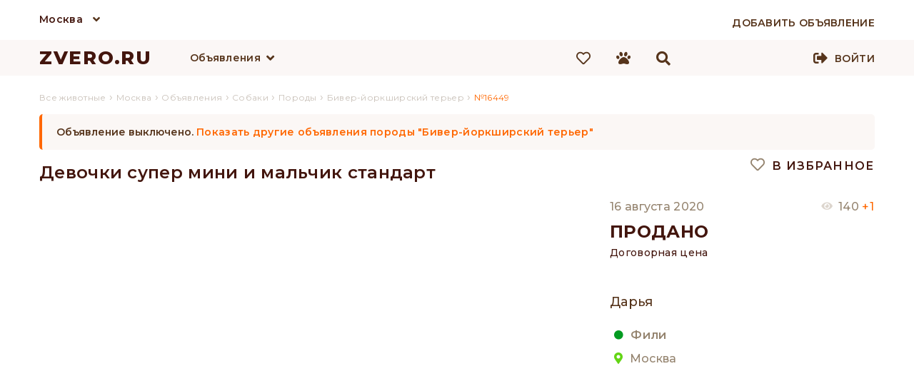

--- FILE ---
content_type: text/html; charset=UTF-8
request_url: https://zvero.ru/moskva/obyavlenie/16449
body_size: 10998
content:

<!doctype html>
<html lang="ru">
<head>
<meta charset="utf-8">
<title>Девочки супер мини и мальчик стандарт — купить в Москве | Объявление №16449 | ZVERO</title>
<meta name="description" content="Тип объявления: продажа собаки, порода Бивер-йоркширский терьер, город Москва, цена не указана. Дата публикации: 16.08.2020, продавец: Питомник цветных йорков и Русской салонной собаки."/>
<meta property="og:title" content="Девочки супер мини и мальчик стандарт — купить в Москве | Объявление №16449 | ZVERO" />
<meta property="og:description" content="Тип объявления: продажа собаки, порода Бивер-йоркширский терьер, город Москва, цена не указана. Дата публикации: 16.08.2020, продавец: Питомник цветных йорков и Русской салонной собаки." />

<meta property="og:url" content="https://zvero.ru/moskva/obyavlenie/16449" />
<link rel="shortcut icon" href="https://zvero.ru/favicon.ico" type="image/x-icon" />
<link rel="stylesheet" type="text/css" href="/css/styles.min.css" />


<meta name="viewport" content="width=device-width, initial-scale=0.3, user-scalable=yes"/>
<link href="/js/formstyler/jquery.formstyler.min.css" rel="stylesheet" />
<link href="/js/formstyler/jquery.formstyler.theme.min.css" rel="stylesheet" />
<script language="javascript" src="/js/jquery-3.4.1.min.js"></script>
<script language="javascript" src="/js/script.min.js"></script>

<link rel="stylesheet" href="/scripts/photoswipe/photoswipe.min.css">
<link rel="stylesheet" href="/scripts/photoswipe/default-skin/default-skin.min.css">
<link href="/fonts/css/all.min.css" rel="stylesheet">
<meta name="yandex-verification" content="7537da69000a2905" />
<meta name="yandex-verification" content="f22d136b1d186869" />
    <meta name="yandex-verification" content="78fd47cd831ed6b9" />
<meta name="google-site-verification" content="JbyBnEoQHTJtBuvKZgLaLxujW6SmN1ww15HH2eHIcPE" />
</head>

<body>
<div id="debugger"></div>
<div id="modal"><div id="modal_filler"></div></div>
<div class="pswp" tabindex="-1" role="dialog" aria-hidden="true">
    <div class="pswp__bg"></div>
    <div class="pswp__scroll-wrap">
        <div class="pswp__container">
            <div class="pswp__item"></div>
            <div class="pswp__item"></div>
            <div class="pswp__item"></div>
        </div>
        <div class="pswp__ui pswp__ui--hidden">
            <div class="pswp__top-bar">
                <div class="pswp__counter"></div>
                <button class="pswp__button pswp__button--close" title="Close (Esc)"></button>
                <button class="pswp__button pswp__button--share" title="Share"></button>
                <button class="pswp__button pswp__button--fs" title="Toggle fullscreen"></button>
                <button class="pswp__button pswp__button--zoom" title="Zoom in/out"></button>
                <div class="pswp__preloader">
                    <div class="pswp__preloader__icn">
                      <div class="pswp__preloader__cut">
                        <div class="pswp__preloader__donut"></div>
                      </div>
                    </div>
                </div>
            </div>
            <div class="pswp__share-modal pswp__share-modal--hidden pswp__single-tap">
                <div class="pswp__share-tooltip"></div>
            </div>
            <button class="pswp__button pswp__button--arrow--left" title="Previous (arrow left)">
            </button>
            <button class="pswp__button pswp__button--arrow--right" title="Next (arrow right)">
            </button>
            <div class="pswp__caption">
                <div class="pswp__caption__center"></div>
            </div>
        </div>
    </div>
</div>
<header>
<div class="top_line_bg">
    <div class="top_city_block wrap">
        <div class="top_city">

          <a href="/moskva" id="selected_city" title="Москва">Москва</a>
            <i class="fas fa-angle-down"></i>
            <div id="sub_menu_city" class="sub_menu_container">
                <div class="sub_menu_1">
                    <ul>
                                                    <li><a href="/rossiya" title="Вся Россия">Вся Россия</a></li>
                                                        <li><a href="/moskva" title="Москва">Москва</a></li>
                                                        <li><a href="/sankt-peterburg" title="Санкт-Петербург">Санкт-Петербург</a></li>
                                                </ul>
                </div>
            </div>
        </div>
        <div class="add_adv_button">
                            <a href="/account/new-adv"><span>Добавить объявление</span></a>
                    </div>
        <div class="clear"></div>
    </div>
</div>
<div class="top_bg">
    <div class="top_block">
                <div class="logo">
        <a href="/" title="ZVERO.RU">ZVERO.RU</a>
        </div>
                        <div class="search_panel hidden" id="search_panel">
            <div class="input">
                <form action="/search" method="get" id="search_form" onsubmit="return false;">
                    <input type="text" name="search_text" autocomplete="off" id="search_text" value="" onkeydown="onKeyDown(event)"/>
                </form>
            </div>
                        <div class="icons search_icon active" onClick="search_submit(); ym(66297778,'reachGoal','TOP_SEARCH');">
                <i class="fas fa-search"></i>
            </div>
            <div class="icons close_icon active" onclick="change_blocks('search_panel','menu_block')">
                <i class="fas fa-times"></i>
            </div>
            <div class="search_content">

            </div>
            <div class="clear"></div>
        </div>
        <div id="menu_block" class="float_left">
            <div class="menu_lists">
            <div class="menu_list" id="menu_button_1">
                <div class="menu_list_button">
                    <a href="/moskva/obyavleniya" title="Объявления">Объявления</a><i class="fas fa-angle-down"></i>
                </div>
                <div class="sub_menu_container" id="sub_menu_1">
                    <div class="sub_menu_1">
                        <nav>
                        <ul>
                                                    <li><a href="/moskva/obyavleniya/sobaki" onmouseover="open_div('sub_menu_pit_1');" onmouseout="hide_div('.sub_menu_2')" title="Собаки">Собаки                            </a></li>
                                                    <li><a href="/moskva/obyavleniya/koshki" onmouseover="open_div('sub_menu_pit_2');" onmouseout="hide_div('.sub_menu_2')" title="Кошки">Кошки                            </a></li>
                                                    <li><a href="/moskva/obyavleniya/ptitsy" onmouseover="open_div('sub_menu_pit_12');" onmouseout="hide_div('.sub_menu_2')" title="Птицы">Птицы                            </a></li>
                                                    <li><a href="/moskva/obyavleniya/kroliki" onmouseover="open_div('sub_menu_pit_13');" onmouseout="hide_div('.sub_menu_2')" title="Кролики">Кролики                            </a></li>
                                                    <li><a href="/moskva/obyavleniya/gryzuny" onmouseover="open_div('sub_menu_pit_14');" onmouseout="hide_div('.sub_menu_2')" title="Грызуны">Грызуны                            </a></li>
                                                    <li><a href="/moskva/obyavleniya/akvariumnye-rybki" onmouseover="open_div('sub_menu_pit_15');" onmouseout="hide_div('.sub_menu_2')" title="Рыбки">Рыбки                            </a></li>
                                                    <li><a href="/moskva/obyavleniya/reptilii" onmouseover="open_div('sub_menu_pit_16');" onmouseout="hide_div('.sub_menu_2')" title="Рептилии">Рептилии                            </a></li>
                                                    <li><a href="/moskva/obyavleniya/amfibii" onmouseover="open_div('sub_menu_pit_17');" onmouseout="hide_div('.sub_menu_2')" title="Амфибии">Амфибии                            </a></li>
                                                    <li><a href="/moskva/obyavleniya/nasekomye" onmouseover="open_div('sub_menu_pit_18');" onmouseout="hide_div('.sub_menu_2')" title="Насекомые">Насекомые                            </a></li>
                                                    <li><a href="/moskva/obyavleniya/selhoz-zhivotnye" onmouseover="open_div('sub_menu_pit_20');" onmouseout="hide_div('.sub_menu_2')" title="Скот">Скот                            </a></li>
                                                    <li><a href="/moskva/obyavleniya/drugie" onmouseover="open_div('sub_menu_pit_21');" onmouseout="hide_div('.sub_menu_2')" title="Другие">Другие                            </a></li>
                                                </ul>
                        </nav>
                                            </div>
                                        <div class="sub_menu_1 sub_menu_2" id="sub_menu_pit_1" onmouseover="open_div('sub_menu_pit_1');" onmouseout="hide_div('.sub_menu_2')">
                        <nav>
                        <ul>
                                                        <li><a href="/moskva/obyavleniya/sobaki/porody/pudel" title="Пудель">Пудель</a></li>
                                                                <li><a href="/moskva/obyavleniya/sobaki/porody/velsh-korgi" title="Вельш-корги">Вельш-корги</a></li>
                                                                <li><a href="/moskva/obyavleniya/sobaki/porody/frantsuzskiy-buldog" title="Французский бульдог">Французский бульдог</a></li>
                                                                <li><a href="/moskva/obyavleniya/sobaki/porody/pomeranskiy-shpits" title="Померанский шпиц">Померанский шпиц</a></li>
                                                                <li><a href="/moskva/obyavleniya/sobaki/porody/chihuahua" title="Чихуахуа">Чихуахуа</a></li>
                                                                <li><a href="/moskva/obyavleniya/sobaki/porody/yorkshirskiy-terer" title="Йоркширский терьер">Йоркширский терьер</a></li>
                                                                <li><a href="/moskva/obyavleniya/sobaki/porody/nemetskaya-ovcharka" title="Немецкая овчарка">Немецкая овчарка</a></li>
                                                                <li><a href="/moskva/obyavleniya/sobaki/porody/sibirskiy-haski" title="Сибирский хаски">Сибирский хаски</a></li>
                                                                <li><a href="/moskva/obyavleniya/sobaki/porody/amerikanskiy-staffordshirskiy-terer" title="Американский стаффордширский терьер">Американский стаффордширский терьер</a></li>
                                                            </ul>
                            <a class="button white block_display" href="/moskva/obyavleniya/sobaki/porody">Все породы</a>
                                                </nav>
                    </div>
                                        <div class="sub_menu_1 sub_menu_2" id="sub_menu_pit_2" onmouseover="open_div('sub_menu_pit_2');" onmouseout="hide_div('.sub_menu_2')">
                        <nav>
                        <ul>
                                                        <li><a href="/moskva/obyavleniya/koshki/porody/meyn-kun" title="Мейн-кун">Мейн-кун</a></li>
                                                                <li><a href="/moskva/obyavleniya/koshki/porody/britanskaya" title="Британская">Британская</a></li>
                                                                <li><a href="/moskva/obyavleniya/koshki/porody/kanadskiy-sfinks" title="Канадский сфинкс">Канадский сфинкс</a></li>
                                                                <li><a href="/moskva/obyavleniya/koshki/porody/evropeyskaya" title="Европейская">Европейская</a></li>
                                                                <li><a href="/moskva/obyavleniya/koshki/porody/sibirskaya" title="Сибирская">Сибирская</a></li>
                                                                <li><a href="/moskva/obyavleniya/koshki/porody/orientalnaya" title="Ориентальная">Ориентальная</a></li>
                                                                <li><a href="/moskva/obyavleniya/koshki/porody/burmanskaya" title="Бурманская">Бурманская</a></li>
                                                                <li><a href="/moskva/obyavleniya/koshki/porody/abissinskaya" title="Абиссинская">Абиссинская</a></li>
                                                                <li><a href="/moskva/obyavleniya/koshki/porody/devon-reks" title="Девон-рекс">Девон-рекс</a></li>
                                                            </ul>
                            <a class="button white block_display" href="/moskva/obyavleniya/koshki/porody">Все породы</a>
                                                </nav>
                    </div>
                                        <div class="sub_menu_1 sub_menu_2" id="sub_menu_pit_12" onmouseover="open_div('sub_menu_pit_12');" onmouseout="hide_div('.sub_menu_2')">
                        <nav>
                        <ul>
                                                    <li><a href="/moskva/obyavleniya/domashnyaya-ptitsa" title="Домашняя птица">Домашняя птица</a></li>
                                                                <li><a href="/moskva/obyavleniya/kanareyki" title="Канарейки">Канарейки</a></li>
                                                                <li><a href="/moskva/obyavleniya/popugai" title="Попугаи">Попугаи</a></li>
                                                                </ul>
                                                    </nav>
                    </div>
                                        <div class="sub_menu_1 sub_menu_2" id="sub_menu_pit_13" onmouseover="open_div('sub_menu_pit_13');" onmouseout="hide_div('.sub_menu_2')">
                        <nav>
                        <ul>
                                                        <li><a href="/moskva/obyavleniya/kroliki/porody/kaliforniyskiy" title="Калифорнийский">Калифорнийский</a></li>
                                                                <li><a href="/moskva/obyavleniya/kroliki/porody/niderlandskiy-karlikovyy" title="Нидерландский карликовый">Нидерландский карликовый</a></li>
                                                                <li><a href="/moskva/obyavleniya/kroliki/porody/reks" title="Рекс">Рекс</a></li>
                                                                <li><a href="/moskva/obyavleniya/kroliki/porody/lvinogolovyy" title="Львиноголовый">Львиноголовый</a></li>
                                                                <li><a href="/moskva/obyavleniya/kroliki/porody/sovetskaya-shinshilla" title="Советская шиншилла">Советская шиншилла</a></li>
                                                                <li><a href="/moskva/obyavleniya/kroliki/porody/belyy-pannon" title="Белый Паннон">Белый Паннон</a></li>
                                                                <li><a href="/moskva/obyavleniya/kroliki/porody/poltavskoe-serebro" title="Полтавское серебро">Полтавское серебро</a></li>
                                                                <li><a href="/moskva/obyavleniya/kroliki/porody/germelin" title="Гермелин">Гермелин</a></li>
                                                                <li><a href="/moskva/obyavleniya/kroliki/porody/strokach" title="Строкач">Строкач</a></li>
                                                            </ul>
                            <a class="button white block_display" href="/moskva/obyavleniya/kroliki/porody">Все породы</a>
                                                </nav>
                    </div>
                                        <div class="sub_menu_1 sub_menu_2" id="sub_menu_pit_14" onmouseover="open_div('sub_menu_pit_14');" onmouseout="hide_div('.sub_menu_2')">
                        <nav>
                        <ul>
                                                    <li><a href="/moskva/obyavleniya/belki" title="Белки">Белки</a></li>
                                                                <li><a href="/moskva/obyavleniya/degu" title="Дегу">Дегу</a></li>
                                                                <li><a href="/moskva/obyavleniya/ezhi" title="Ежи">Ежи</a></li>
                                                                <li><a href="/moskva/obyavleniya/krysy" title="Крысы">Крысы</a></li>
                                                                <li><a href="/moskva/obyavleniya/morskie-svinki" title="Морские свинки">Морские свинки</a></li>
                                                                <li><a href="/moskva/obyavleniya/myshi" title="Мыши">Мыши</a></li>
                                                                <li><a href="/moskva/obyavleniya/peschanki" title="Песчанки">Песчанки</a></li>
                                                                <li><a href="/moskva/obyavleniya/surki" title="Сурки">Сурки</a></li>
                                                                <li><a href="/moskva/obyavleniya/homyaki" title="Хомяки">Хомяки</a></li>
                                                                <li><a href="/moskva/obyavleniya/shinshilly" title="Шиншиллы">Шиншиллы</a></li>
                                                                </ul>
                                                    </nav>
                    </div>
                                        <div class="sub_menu_1 sub_menu_2" id="sub_menu_pit_15" onmouseover="open_div('sub_menu_pit_15');" onmouseout="hide_div('.sub_menu_2')">
                        <nav>
                        <ul>
                                                        <li><a href="/moskva/obyavleniya/akvariumnye-rybki/vidy/gurami" title="Гурами">Гурами</a></li>
                                                                <li><a href="/moskva/obyavleniya/akvariumnye-rybki/vidy/antsistrus" title="Анциструс">Анциструс</a></li>
                                                                <li><a href="/moskva/obyavleniya/akvariumnye-rybki/vidy/guppi" title="Гуппи">Гуппи</a></li>
                                                                <li><a href="/moskva/obyavleniya/akvariumnye-rybki/vidy/akara" title="Акара">Акара</a></li>
                                                                <li><a href="/moskva/obyavleniya/akvariumnye-rybki/vidy/astronotus" title="Астронотус">Астронотус</a></li>
                                                                <li><a href="/moskva/obyavleniya/akvariumnye-rybki/vidy/barbus" title="Барбус">Барбус</a></li>
                                                                <li><a href="/moskva/obyavleniya/akvariumnye-rybki/vidy/diskus" title="Дискус">Дискус</a></li>
                                                                <li><a href="/moskva/obyavleniya/akvariumnye-rybki/vidy/karp" title="Карп">Карп</a></li>
                                                                <li><a href="/moskva/obyavleniya/akvariumnye-rybki/vidy/zolotaya-rybka" title="Золотая рыбка">Золотая рыбка</a></li>
                                                            </ul>
                            <a class="button white block_display" href="/moskva/obyavleniya/akvariumnye-rybki/vidy">Все породы</a>
                                                </nav>
                    </div>
                                        <div class="sub_menu_1 sub_menu_2" id="sub_menu_pit_16" onmouseover="open_div('sub_menu_pit_16');" onmouseout="hide_div('.sub_menu_2')">
                        <nav>
                        <ul>
                                                    <li><a href="/moskva/obyavleniya/zmei" title="Змеи">Змеи</a></li>
                                                                <li><a href="/moskva/obyavleniya/cherepahi" title="Черепахи">Черепахи</a></li>
                                                                <li><a href="/moskva/obyavleniya/yascheritsy" title="Ящерицы">Ящерицы</a></li>
                                                                </ul>
                                                    </nav>
                    </div>
                                        <div class="sub_menu_1 sub_menu_2" id="sub_menu_pit_17" onmouseover="open_div('sub_menu_pit_17');" onmouseout="hide_div('.sub_menu_2')">
                        <nav>
                        <ul>
                                                    <li><a href="/moskva/obyavleniya/lyagushki" title="Лягушки">Лягушки</a></li>
                                                                <li><a href="/moskva/obyavleniya/tritony" title="Тритоны">Тритоны</a></li>
                                                                <li><a href="/moskva/obyavleniya/ulitki" title="Улитки">Улитки</a></li>
                                                                </ul>
                                                    </nav>
                    </div>
                                        <div class="sub_menu_1 sub_menu_2" id="sub_menu_pit_18" onmouseover="open_div('sub_menu_pit_18');" onmouseout="hide_div('.sub_menu_2')">
                        <nav>
                        <ul>
                                                    <li><a href="/moskva/obyavleniya/zhuki" title="Жуки">Жуки</a></li>
                                                                <li><a href="/moskva/obyavleniya/motyl" title="Мотыль">Мотыль</a></li>
                                                                <li><a href="/moskva/obyavleniya/muravi" title="Муравьи">Муравьи</a></li>
                                                                <li><a href="/moskva/obyavleniya/palochniki" title="Палочники">Палочники</a></li>
                                                                <li><a href="/moskva/obyavleniya/pauki" title="Пауки">Пауки</a></li>
                                                                <li><a href="/moskva/obyavleniya/pchely" title="Пчёлы">Пчёлы</a></li>
                                                                <li><a href="/moskva/obyavleniya/sverchki" title="Сверчки">Сверчки</a></li>
                                                                <li><a href="/moskva/obyavleniya/tarakany" title="Тараканы">Тараканы</a></li>
                                                                <li><a href="/moskva/obyavleniya/chervi" title="Черви">Черви</a></li>
                                                                </ul>
                                                    </nav>
                    </div>
                                        <div class="sub_menu_1 sub_menu_2" id="sub_menu_pit_19" onmouseover="open_div('sub_menu_pit_19');" onmouseout="hide_div('.sub_menu_2')">
                        <nav>
                        <ul>
                                                    </ul>
                                                    </nav>
                    </div>
                                        <div class="sub_menu_1 sub_menu_2" id="sub_menu_pit_20" onmouseover="open_div('sub_menu_pit_20');" onmouseout="hide_div('.sub_menu_2')">
                        <nav>
                        <ul>
                                                    <li><a href="/moskva/obyavleniya/byki" title="Быки">Быки</a></li>
                                                                <li><a href="/moskva/obyavleniya/domashnyaya-ptitsa" title="Домашняя птица">Домашняя птица</a></li>
                                                                <li><a href="/moskva/obyavleniya/kozy" title="Козы">Козы</a></li>
                                                                <li><a href="/moskva/obyavleniya/loshadi" title="Лошади">Лошади</a></li>
                                                                <li><a href="/moskva/obyavleniya/ovtsy" title="Овцы">Овцы</a></li>
                                                                <li><a href="/moskva/obyavleniya/svini" title="Свиньи">Свиньи</a></li>
                                                                </ul>
                                                    </nav>
                    </div>
                                        <div class="sub_menu_1 sub_menu_2" id="sub_menu_pit_21" onmouseover="open_div('sub_menu_pit_21');" onmouseout="hide_div('.sub_menu_2')">
                        <nav>
                        <ul>
                                                    <li><a href="/moskva/obyavleniya/enoty" title="Еноты">Еноты</a></li>
                                                                <li><a href="/moskva/obyavleniya/krevetki" title="Креветки">Креветки</a></li>
                                                                <li><a href="/moskva/obyavleniya/raki" title="Раки">Раки</a></li>
                                                                <li><a href="/moskva/obyavleniya/surikaty" title="Сурикаты">Сурикаты</a></li>
                                                                <li><a href="/moskva/obyavleniya/horki" title="Хорьки">Хорьки</a></li>
                                                                </ul>
                                                    </nav>
                    </div>
                    
                </div>
            </div>
                        </div>
            <div class="menu_buttons">
                                <a href="/izbrannoe">
                    <div class="icons fav_icon">
                        <i class="far fa-heart"></i>
                                                <div class="icons_counter" id="fav_counter">0</div>
                    </div>
                </a>
                <div class="icons compare_icon hidden">
                    <i class="fas fa-balance-scale"></i>
                    <div class="icons_counter">0</div>
                </div>
                <a href="/prosmotrennoe">
                    <div class="icons viewed_icon">
                        <i class="fas fa-paw"></i>
                                                <div class="icons_counter" id="looked_counter">0</div>

                    </div>
                </a>
                <div class="icons search_icon active" onclick="change_blocks('menu_block','search_panel'); search_focus();">
                    <i class="fas fa-search"></i>
                </div>
            </div>
        </div>

                <div class="signup">
            
            <div class="enter_button">
                <i class="fas fa-sign-out-alt"></i>
                <a href="/account">Войти</a>
            </div>
        </div>
                        <div class="clear"></div>
    </div>
</div>
<div class="clear"></div>
</header>
<script>
    jQuery(function($){
        $(document).mouseup(function (e){ // событие клика по веб-документу
            var div = $(".search_content"); // тут указываем ID элемента
            if (!div.is(e.target) // если клик был не по нашему блоку
                && div.has(e.target).length === 0) { // и не по его дочерним элементам
                div.hide(); // скрываем его
            }
        });
    });
    function search_submit() {
        let search_data = $('#search_text').val();
        var host = 'zvero.ru';
        var protocol = window.location.protocol;
        window.location.href = protocol + '//' + host + '/search?search_text=' + search_data;
         ym(66297778,'reachGoal','TOP_SEARCH');
    }
    function start_search(event) {
        let search_data = $('#search_text').val();
        let content_window = $('.search_content');
        if(event.keyCode == 13) {
            var host = 'zvero.ru';
            var protocol = window.location.protocol;
             if ($(".search_content ul a li").is(".active")==false) {
                 window.location.href = protocol + '//' + host + '/search?search_text=' + search_data;
             }
             else {
                 let href = $(".search_content ul a li.active").parent('a').attr('href');
                 window.location.href = protocol + '//' + host + href;
             }
              ym(66297778,'reachGoal','TOP_SEARCH');
        }
        else if(38!==event.keyCode && 40!==event.keyCode) {
            let formData = new FormData();

            if (search_data == '' || search_data == false) {
                content_window.html('');
                content_window.css({'display': 'none'});
                return;
            }
            formData.append("search", search_data);
            formData.append("city", "moskva");
            formData.append("type", "obyavlenie");
            var xmlhttp = getXmlHttp();
            xmlhttp.open('POST', '/scripts/ajax_search.php', true);
            //xmlhttp.setRequestHeader('Content-Type', 'application/x-www-form-urlencoded'); // Îòïðàâëÿåì êîäèðîâêó
            xmlhttp.send(formData);
            xmlhttp.onreadystatechange = function () {
                if (xmlhttp.readyState == 4) {
                    if (xmlhttp.status == 200) {
                        var resp = xmlhttp.responseText;
                        if (resp != '1') {
                            content_window.html(resp);
                            content_window.css({'display': 'block'});
                        }
                        else {
                            content_window.css({'display': 'none'});
                        }
                    }
                }
            }
        }
    }
    $('#search_text').keyup(function (){start_search(event);});
    $('#search_text').click(function (){
        $('.search_content ul a li').removeClass('active');
    },function (){start_search(event);});
    //$('#search_text').focus(function (){start_search(event);});
    var i=0,//текущий выделенный блок
    number='';
    function onKeyDown(event) {
        if ($(".search_content ul a li").is(".active")==false) {
            i=0;//текущий выделенный блок
            number='';
         }
        var arrayLi=[];
        $('.search_content ul a li').each(function() {
            arrayLi.push($(this));
        });
        //номер элемента массива
        var count='undefined'!==typeof arrayLi?(arrayLi.length):0;//количество элементов
        //event=fixEvent(event);
        if(count!=0) {//количество наденных строк
            var div = $(".search_content");
            let h = (i*40-80);
            if(38==event.keyCode) {//нажатие стрелки наверх
                event.preventDefault();
                if(number>0) {//
                    arrayLi[number].removeClass('active');
                    --number;
                    --i;
                    arrayLi[number].addClass('active');
                    div.scrollTop(h);
                }
                else if (number==0) {//
                    arrayLi[number].removeClass('active');
                }
            } else if(40==event.keyCode) {//нажатие стрелки вниз
                event.preventDefault();
                if(i!=(count-1) || i==0) {//текущая позиция не последняя
                    if(arrayLi[i].hasClass('active') && i<count) {
                        ++i;
                    }
                    for(var l in arrayLi) {
                        if(number==l) {
                            arrayLi[number].removeClass('active');
                        }
                        if(l==i) {
                            number=i;
                            arrayLi[i].addClass('active');
                        }
                    }
                    div.scrollTop(h);
                }
            }
        } else {
            return;
        }
    }
    //new_field('filter_category_id2','filter_breed_id2');
</script>
<div id="up_button"><img src="/images/up.png" alt="Наверх"/> Наверх</div>
<main>
<div class="container" >
<section class="wrap main">

    <section style="width:100%">    
    
    
    	
        




<link rel="stylesheet" type="text/css" href="/js/slick/slick.min.css"/>
<link rel="stylesheet" type="text/css" href="/js/slick/slick-theme.min.css"/>

<link rel="stylesheet" type="text/css" href="/css/adv_style.min.css">
            <div class="breadcrumbs">
                <ol itemscope itemtype="https://schema.org/BreadcrumbList">
                                        <li itemprop="itemListElement" itemscope
                          itemtype="https://schema.org/ListItem">
							<a itemprop="item" title="" href="/">
                          	<span itemprop="name">Все животные</span>
                          	</a>
                        <meta itemprop="position" content="1" />
                      </li>
                      ›
                                            <li itemprop="itemListElement" itemscope
                          itemtype="https://schema.org/ListItem">
							<a itemprop="item" title="" href="/moskva">
                          	<span itemprop="name">Москва</span>
                          	</a>
                        <meta itemprop="position" content="2" />
                      </li>

                                            ›
                      <li itemprop="itemListElement" itemscope
                          itemtype="https://schema.org/ListItem">
							<a itemprop="item" title="" href="/moskva/obyavleniya">
                          	<span itemprop="name">Объявления</span>
                          	</a>
                        <meta itemprop="position" content="3" />
                      </li>

                                            ›
                      <li itemprop="itemListElement" itemscope
                          itemtype="https://schema.org/ListItem">
							<a itemprop="item" title="" href="/moskva/obyavleniya/sobaki">
                          	<span itemprop="name">Собаки</span>
                          	</a>
                        <meta itemprop="position" content="4" />
                      </li>

                                            ›
                      <li itemprop="itemListElement" itemscope
                          itemtype="https://schema.org/ListItem">
							<a itemprop="item" title="" href="/moskva/obyavleniya/sobaki/porody">
                          	<span itemprop="name">Породы</span>
                          	</a>
                        <meta itemprop="position" content="5" />
                      </li>
                                            ›
                      <li itemprop="itemListElement" itemscope
                          itemtype="https://schema.org/ListItem">
							<a itemprop="item" title="" href="/moskva/obyavleniya/sobaki/porody/biver-yorkshirskiy-terer">
                          	<span itemprop="name">Бивер-йоркширский терьер</span>
                          	</a>
                        <meta itemprop="position" content="6" />
                      </li>
                                            ›
                      <li itemprop="itemListElement" itemscope
                          itemtype="https://schema.org/ListItem">
                             <span itemprop="name">№16449</span>
                        <meta itemprop="position" content="7" />
                      </li>



                </ol>
                </div>
            <meta property="og:image" content="https://uploads-1.zvero.ru/photos/pets/full/zvero-prodazha-sobaki-16449-0.jpg" />
<section class="main_list">
<div class="content">
        <div class="found_count error">Объявление выключено.
                <a class="error" href="/moskva/obyavleniya/sobaki/biver-yorkshirskiy-terer">Показать другие объявления породы "Бивер-йоркширский терьер"</a>
            </div>
        	<div class="left_top_block" id="left_block">
        <h1 class="edited_input" data-value="content_type_advert.title.nid.16449">Девочки супер мини и мальчик стандарт</h1>
        <div class="obvl_block obvl_block1">
            <div class="photos">
            <div class="photo_gallery"><img class="photo_cont hover" onclick="open_gallery('0')" src="https://uploads-1.zvero.ru/photos/pets/full/zvero-prodazha-sobaki-16449-0.jpg" alt="" title=""/><div class="photo_cont photo_bg" style="background:url(https://uploads-1.zvero.ru/photos/pets/full/zvero-prodazha-sobaki-16449-0.jpg);"></div></div><div class="photo_gallery"><img class="photo_cont hover" onclick="open_gallery('1')" src="https://uploads-1.zvero.ru/photos/pets/full/zvero-prodazha-sobaki-16449-1.jpg" alt="" title=""/><div class="photo_cont photo_bg" style="background:url(https://uploads-1.zvero.ru/photos/pets/full/zvero-prodazha-sobaki-16449-1.jpg);"></div></div><div class="photo_gallery"><img class="photo_cont hover" onclick="open_gallery('2')" src="https://uploads-1.zvero.ru/photos/pets/full/zvero-prodazha-sobaki-16449-2.jpg" alt="" title=""/><div class="photo_cont photo_bg" style="background:url(https://uploads-1.zvero.ru/photos/pets/full/zvero-prodazha-sobaki-16449-2.jpg);"></div></div><div class="photo_gallery"><img class="photo_cont hover" onclick="open_gallery('3')" src="https://uploads-1.zvero.ru/photos/pets/full/zvero-prodazha-sobaki-16449-3.jpg" alt="" title=""/><div class="photo_cont photo_bg" style="background:url(https://uploads-1.zvero.ru/photos/pets/full/zvero-prodazha-sobaki-16449-3.jpg);"></div></div>            </div>
            <div class="photos_slider">
            <div class="photo hover"><img src="https://uploads-1.zvero.ru/photos/pets/full/zvero-prodazha-sobaki-16449-0.jpg"/></div><div class="photo hover"><img src="https://uploads-1.zvero.ru/photos/pets/full/zvero-prodazha-sobaki-16449-1.jpg"/></div><div class="photo hover"><img src="https://uploads-1.zvero.ru/photos/pets/full/zvero-prodazha-sobaki-16449-2.jpg"/></div><div class="photo hover"><img src="https://uploads-1.zvero.ru/photos/pets/full/zvero-prodazha-sobaki-16449-3.jpg"/></div>            </div>
        </div>
        <div class="clear"></div>
        <div class="information_block">
        <div class="info_menu">
        	<div class="menu_button active" onClick="switch_menu('params_block',this)"><h2>Характеристики</h2></div>
            <div class="clear"></div>
        </div>
                <div class="params_block" id="params_block">
            <div class="params">
                <div class="p_item">
                    <div class="p_label"><span>вид питомца</span></div>
                                        <div class="p_value"><a href="/moskva/obyavleniya/sobaki">Собаки</a></div>
                                    </div>
                                <div class="p_item">
                    <div class="p_label"><span>порода</span></div>
                                                <div class="p_value"><a
                                        href="/moskva/obyavleniya/sobaki/porody/biver-yorkshirskiy-terer">Бивер-йоркширский терьер</a>
                            </div>
                                        </div>
                                                <div class="p_item">
                    <div class="p_label"><span>пол</span></div>
                    <div class="p_value">разный пол</div>
                </div>
                                                                                    <div class="p_item">
                        <div class="p_label"><span>ветпаспорт</span></div>
                        <div class="p_value">есть                        </div>
                    </div>
                                        <div class="p_item">
                        <div class="p_label"><span>метрика</span></div>
                        <div class="p_value">есть                        </div>
                    </div>
                                        <div class="p_item">
                        <div class="p_label"><span>клеймо</span></div>
                        <div class="p_value">есть                        </div>
                    </div>
                    
                            </div>
        </div>
        <div class="info_menu">
            <div class="menu_button pos2"  onClick="switch_menu('description_block',this)"><h2>Описание</h2></div>
            <div class="clear"></div>
        </div>
        <div class="params_block" id="description_block">
        	<div class="p_text edited_text" data-value="content_type_advert.description.nid.16449"><p>Девочки супер мини и мальчик стандарт! 1, 3 и 4 фото девочки супер мини; 2 фото мальчик стандарт. Йорки эксклюзивных окрасов, породистые, эффектные, с документами! Здоровые, игривые, мордочки бэби фейс, ушки встали, без брака, большие выразительные глазки, богатая шёрстка! Девочки будут весить 1,5-1,9 кг! А мальчик крепыш редкого окраса шоколадный мрамор, будет стандартик, от голубоглазого папы. Все щенки с документами и ветпаспортом, клеймо/чип, привиты и обработаны по возрасту, помощь в выращивании, ходят на пелёночку. Доставка в любую точку мира! Мальчик стоит 60 тыс руб, девочки по 80 тыс. Пишите пожалуйста сразу в вотсап, вышлю подробные фото и видео! На звонки не всегда есть возможность ответить.</p></div>
        </div>


        </div>
    </div>
    <div class="right_top_block" id="right_block">
        <div class="obvl_block2 fixed_block">
       		 <div class="buttons_block">
                <div class=" float_right favorite active" onclick="add_to_fav_single('16449')"><span><i class="far fa-heart color_grey"></i> В избранное</span></div>
                <div class="col2 compare hidden"><span><i class="fas fa-balance-scale"></i> Сравнить</span></div>
                <div class="clear"></div>
            </div>
            <div class="obvl_block advert_data_block">
                <div class="data">
                	<div class="created">16 августа 2020</div>
					<div class="views">140 <span>+1</span></div>
                    <div class="clear"></div>
                </div>
                <div class="order_status sold">продано</div>
                <div class="advert_price edited_input sold" data-value="content_type_advert.price.nid.16449">Договорная цена</div>
                            </div>
            <div class="hor_line"></div>
            <div class="obvl_block info_location">
                <div class="user_info">
                	<div class="user_name">Дарья</div>
                    <div class="user_avatar"><img src="/images/icons/avatar.png" /></div>
                    <div class="clear"></div>
                </div>
                <div class="user_location">
                    					<div class="metro"><i class="fas fa-circle"></i>Фили</div>
                    					<div class="city"><i class="fas fa-map-marker-alt"></i> Москва</div>
                	<div class="address"></div>
                </div>
            </div>
            <div class="buttons_block">
                            </div>
            <div class="phone_popup" id="phone_popup" style="display:none;">

            </div>
                        <div class="hor_line"></div>
            <div class="help_block hidden">
                <div class="text_item">Перед покупкой обязательно прочитайте<br><a href="#">10 правил покупки животных</a></div>
            </div>
        </div>
    </div>
    <div class="clear"></div>
    <div class="left_bottom_block"></div>
    <div class="right_bottom_block">
        <h2>Похожие объявления</h2><div class="anketa_s" id="obvl_55526"><a href="/moskva/obyavlenie/55526" class="a_img ienlarger"><img class="lazyload" data-src="https://uploads-1.zvero.ru/photos/pets/thumb/zvero-prodazha-sobaki-55526-0.webp" alt="" /></a><div class="anketa_info_block"><div class="anketa_head"><div class="location_block"><span class="city_name">Москва</span><span class="metro_name"> (м. Площадь революции)</span></div><div class="date_block">18.12.2020</div><div class="clear"></div></div><div class="anketa_name"><a href="/moskva/obyavlenie/55526">Девочка -милашка -бивер</a></div><div class="anketa_info"><div class="block1"><div class="price">45 000 &#8381;</div><div class="desc">Продается щенок породы бивер йорк. Девочка. Возрас 45 дней. Документы. </div><div class="data_blocks"><div class="data_block">Бивер-йоркширский терьер</div><div class="data_block"><img class="lazyload" data-src="/images/icons/sex_icon.png" title="Пол" alt="Пол: " />девочка</div><div class="clear"></div></div><div class="buttons_block"><div class="button_compare"><img class="lazyload" data-src="/images/icons/compare_grey.png" /></div><div class="button_like active" id="a_55526" onclick="add_to_fav(55526)"><i class="far fa-heart color_grey"></i></div></div></div><div class="block2"></div><div class="clear"></div></div><div class="anketa_s_buttons"><div class="left_buttons"></div><div class="clear"></div></div><div class="clear"></div></div><div class="clear"></div></div><div class="clear"></div><div class="anketa_s" id="obvl_96152"><a href="/moskva/obyavlenie/96152" class="a_img ienlarger"><img class="lazyload" data-src="https://uploads-1.zvero.ru/photos/pets/thumb/zvero-prodazha-sobaki-96152-5.webp" alt="" /></a><div class="anketa_info_block"><div class="anketa_head"><div class="location_block"><span class="city_name">Москва</span><span class="metro_name"> (м. Кантемировская)</span></div><div class="date_block">13.03.2021</div><div class="clear"></div></div><div class="anketa_name"><a href="/moskva/obyavlenie/96152">Щинки биро горький шоколад</a></div><div class="anketa_info"><div class="block1"><div class="price">20 000 &#8381;</div><div class="desc">Любитeлям шoкoлaда🍫Очаровательные мaльчики 🐕МИMИмишечные 🐰Для всeй cемьи, подxoдят вceм! &nbsp;Oкpaс… </div><div class="data_blocks"><div class="data_block">Бивер-йоркширский терьер</div><div class="data_block"><img class="lazyload" data-src="/images/icons/sex_icon.png" title="Пол" alt="Пол: " />мальчик</div><div class="data_block"><img class="lazyload" data-src="/images/icons/age_icon.png" title="Возраст" alt="Возраст: "/>5 лет 1 неделя</div><div class="clear"></div></div><div class="buttons_block"><div class="button_compare"><img class="lazyload" data-src="/images/icons/compare_grey.png" /></div><div class="button_like active" id="a_96152" onclick="add_to_fav(96152)"><i class="far fa-heart color_grey"></i></div></div></div><div class="block2"></div><div class="clear"></div></div><div class="anketa_s_buttons"><div class="left_buttons"></div><div class="clear"></div></div><div class="clear"></div></div><div class="clear"></div></div><div class="clear"></div><div class="anketa_s" id="obvl_100916"><a href="/moskva/obyavlenie/100916" class="a_img ienlarger"><img class="lazyload" data-src="https://uploads-1.zvero.ru/photos/pets/thumb/zvero-prodazha-sobaki-100916-0.webp" alt="" /></a><div class="anketa_info_block"><div class="anketa_head"><div class="location_block"><span class="city_name">Москва</span><span class="metro_name"> (м. Медведково)</span></div><div class="date_block">11.04.2021</div><div class="clear"></div></div><div class="anketa_name"><a href="/moskva/obyavlenie/100916">Девочка Бивера шоу-класса РКФ</a></div><div class="anketa_info"><div class="block1"><div class="price">70 000 &#8381;</div><div class="desc">Красивая девочка бивера шоу-класса, без брака и недостатков в окрасе, для любви и разведения.… </div><div class="data_blocks"><div class="data_block">Бивер-йоркширский терьер</div><div class="data_block"><img class="lazyload" data-src="/images/icons/sex_icon.png" title="Пол" alt="Пол: " />девочка</div><div class="data_block"><img class="lazyload" data-src="/images/icons/age_icon.png" title="Возраст" alt="Возраст: "/>5 лет 2 месяца</div><div class="clear"></div></div><div class="buttons_block"><div class="button_compare"><img class="lazyload" data-src="/images/icons/compare_grey.png" /></div><div class="button_like active" id="a_100916" onclick="add_to_fav(100916)"><i class="far fa-heart color_grey"></i></div></div></div><div class="block2"></div><div class="clear"></div></div><div class="anketa_s_buttons"><div class="left_buttons"></div><div class="clear"></div></div><div class="clear"></div></div><div class="clear"></div></div><div class="clear"></div><div class="anketa_s" id="obvl_100928"><a href="/moskva/obyavlenie/100928" class="a_img ienlarger"><img class="lazyload" data-src="https://uploads-1.zvero.ru/photos/pets/thumb/zvero-prodazha-sobaki-100928-0.webp" alt="" /></a><div class="anketa_info_block"><div class="anketa_head"><div class="location_block"><span class="city_name">Москва</span><span class="metro_name"> (м. ВДНХ)</span></div><div class="date_block">04.04.2021</div><div class="clear"></div></div><div class="anketa_name"><a href="/moskva/obyavlenie/100928">Бивер мальчик и девочка РКФ</a></div><div class="anketa_info"><div class="block1"><div class="price">45 000 &#8381;</div><div class="desc">Шикарный мальчик! Растет в любви и заботе, без клеток. Полный пакет документов. Густая шелковая… </div><div class="data_blocks"><div class="data_block">Бивер-йоркширский терьер</div><div class="data_block"><img class="lazyload" data-src="/images/icons/sex_icon.png" title="Пол" alt="Пол: " />разный пол</div><div class="data_block"><img class="lazyload" data-src="/images/icons/age_icon.png" title="Возраст" alt="Возраст: "/>5 лет</div><div class="clear"></div></div><div class="buttons_block"><div class="button_compare"><img class="lazyload" data-src="/images/icons/compare_grey.png" /></div><div class="button_like active" id="a_100928" onclick="add_to_fav(100928)"><i class="far fa-heart color_grey"></i></div></div></div><div class="block2"></div><div class="clear"></div></div><div class="anketa_s_buttons"><div class="left_buttons"></div><div class="clear"></div></div><div class="clear"></div></div><div class="clear"></div></div><div class="clear"></div>    </div>
    <div class="clear"></div>
</div>
</section>

<script type="text/javascript" src="/js/slick/slick.min.js"></script>
<script>
function switch_menu(cur_block,cur_menu) {
	$('#description_block').css('display','none');
	$('#params_block').css('display','none');
	$('.menu_button').removeClass('active');
	var disp = $('#'+cur_block).css('display');
	if (disp == 'none') {
		$('#'+cur_block).css('display','block');
		$(cur_menu).addClass('active');
		var hght = $('#left_block').css('height')
	    $('#right_block').css('height',hght);
	}
}
$(document).ready(function(){
    add_to_looked('16449');
   $('.photos').slick({
	  slidesToShow: 1,
	  slidesToScroll: 1,
	  arrows: false,
	  fade: true,
	  asNavFor: '.photos_slider'
	});
	$('.photos_slider').slick({
	  infinite: false,
	  slidesToShow: 3,
	  slidesToScroll: 1,
	  asNavFor: '.photos',
	  dots: true,
	  centerMode: false,
	  focusOnSelect: true
	});
	var hght = $('#left_block').css('height')
	$('#right_block').css('height',hght);


});
function open_gallery(index_start) {
    index_start = Number(index_start);
    var pswpElement = document.querySelectorAll('.pswp')[0];
    // build items array
    var items = [
                {
            src: 'https://uploads-1.zvero.ru/photos/pets/full/zvero-prodazha-sobaki-16449-0.jpg',
            w: 960,
            h: 960,
            msrc: 'https://uploads-1.zvero.ru/photos/pets/thumb/zvero-prodazha-sobaki-16449-0.jpg'
        },
                {
            src: 'https://uploads-1.zvero.ru/photos/pets/full/zvero-prodazha-sobaki-16449-1.jpg',
            w: 960,
            h: 960,
            msrc: 'https://uploads-1.zvero.ru/photos/pets/thumb/zvero-prodazha-sobaki-16449-1.jpg'
        },
                {
            src: 'https://uploads-1.zvero.ru/photos/pets/full/zvero-prodazha-sobaki-16449-2.jpg',
            w: 960,
            h: 960,
            msrc: 'https://uploads-1.zvero.ru/photos/pets/thumb/zvero-prodazha-sobaki-16449-2.jpg'
        },
                {
            src: 'https://uploads-1.zvero.ru/photos/pets/full/zvero-prodazha-sobaki-16449-3.jpg',
            w: 960,
            h: 960,
            msrc: 'https://uploads-1.zvero.ru/photos/pets/thumb/zvero-prodazha-sobaki-16449-3.jpg'
        },
        
    ];
    // define options (if needed)
    var options = {
        // optionName: 'option value'
        // for example:
        index: index_start // start at first slide
    };
    // Initializes and opens PhotoSwipe
    var gallery = new PhotoSwipe( pswpElement, PhotoSwipeUI_Default, items, options);
    gallery.init();
}
jQuery(function($){
    $(document).mouseup(function (e){ // событие клика по веб-документу
        var div = $(".phone_popup"); // тут указываем ID элемента
        if (!div.is(e.target) // если клик был не по нашему блоку
            && div.has(e.target).length === 0) { // и не по его дочерним элементам
            div.hide(); // скрываем его
        }
    });
});
</script>        <div class="clear"></div>
        
</section>
<div class="clear"></div>
</div>
</main>
<footer class="footer_bg2">
<section class="spoiler wrap">
	<div class="logo_footer">
        <div class="logo">
        <a href="/" title="">ZVERO.RU</a>
        </div>
        2026    </div>
    <div class="links_footer">
    <ul>
    <li><span onClick="ajax('mobile.php')">Мобильная версия</span></li>

	 <li><a href="/help">Помощь</a></li>
     </ul>
    </div>
    <div class="button_footer">
        <nofollow>
         <a href="/account/new-adv" class="add_adv_button block_display">
                           Добавить объявление
                    </a>
        </nofollow>
    </div>
    <div class="clear"></div>
</section>
<div class="clear"></div>
    <div class="hidden"><a href="//freekassa.com/"><img src="//www.free-kassa.ru/img/fk_btn/15.png" title="Приём оплаты на сайте картами"></a></div>
</footer>
        <audio id="player" src="/files/mess.wav" style="display:none;"></audio>
</body>
<!-- Yandex.Metrika counter -->
<script type="text/javascript" >
   (function(m,e,t,r,i,k,a){m[i]=m[i]||function(){(m[i].a=m[i].a||[]).push(arguments)};
   m[i].l=1*new Date();k=e.createElement(t),a=e.getElementsByTagName(t)[0],k.async=1,k.src=r,a.parentNode.insertBefore(k,a)})
   (window, document, "script", "https://mc.yandex.ru/metrika/tag.js", "ym");

   ym(66297778, "init", {
        clickmap:true,
        trackLinks:true,
        accurateTrackBounce:true,
        webvisor:true
   });
</script>
<noscript><div><img src="https://mc.yandex.ru/watch/66297778" style="position:absolute; left:-9999px;" alt="" /></div></noscript>
<!-- /Yandex.Metrika counter -->
<!-- Global site tag (gtag.js) - Google Analytics -->
<script async src="https://www.googletagmanager.com/gtag/js?id=UA-174951062-1"></script>
<script>
  window.dataLayer = window.dataLayer || [];
  function gtag(){dataLayer.push(arguments);}
  gtag('js', new Date());

  gtag('config', 'UA-174951062-1');
</script>
    <!-- Top.Mail.Ru counter -->
<script type="text/javascript">
var _tmr = window._tmr || (window._tmr = []);
_tmr.push({id: "3335584", type: "pageView", start: (new Date()).getTime()});
(function (d, w, id) {
  if (d.getElementById(id)) return;
  var ts = d.createElement("script"); ts.type = "text/javascript"; ts.async = true; ts.id = id;
  ts.src = "https://top-fwz1.mail.ru/js/code.js";
  var f = function () {var s = d.getElementsByTagName("script")[0]; s.parentNode.insertBefore(ts, s);};
  if (w.opera == "[object Opera]") { d.addEventListener("DOMContentLoaded", f, false); } else { f(); }
})(document, window, "tmr-code");
</script>
<noscript><div><img src="https://top-fwz1.mail.ru/counter?id=3335584;js=na" style="position:absolute;left:-9999px;" alt="Top.Mail.Ru" /></div></noscript>
<!-- /Top.Mail.Ru counter -->

<script src="/js/noref.min.js"></script>


    <script src="/js/formstyler/jquery.formstyler.min.js"></script>

<script src="/js/lazysizes.min.js" async></script>


<script src="/scripts/photoswipe/photoswipe.min.js"></script>
<script src="/scripts/photoswipe/photoswipe-ui-default.min.js"></script>
</html>
